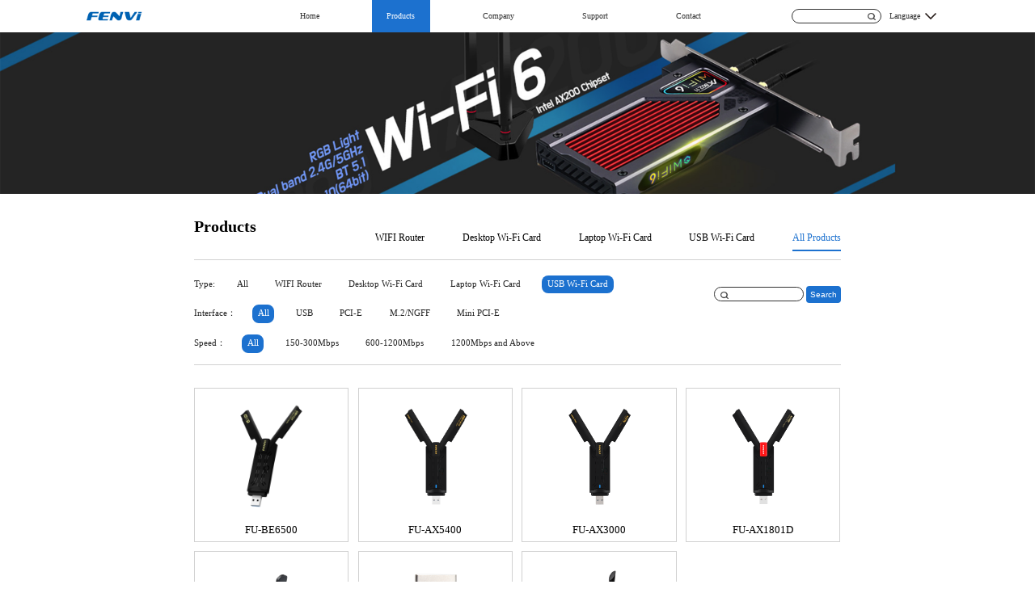

--- FILE ---
content_type: text/html; charset=utf-8
request_url: https://www.fenvi.com/product.html?page=1&attr_4=&category_id=1&attr_3=
body_size: 4382
content:
<!DOCTYPE html>
<html lang="zh">

<head>

    <meta charset="UTF-8">
<meta http-equiv="X-UA-Compatible" content="IE=edge,chrome=1" />
<meta name="viewport" content="width=device-width, initial-scale=1.0, maximum-scale=1.0, user-scalable=no">
<meta name="renderer" content="webkit" />
<script src="/themes/default/home/assets/js/jquery-1.11.1.js"></script>
<script src="/themes/default/home/assets/js/bootstrap.js"></script>
<script src="/themes/default/home/assets/layui/layui.js"></script>
<script src="/themes/default/home/assets/js/global.js"></script>
<script src="/themes/default/home/assets/js/swiper-bundle.min.js"></script>
<link rel="stylesheet" href="/themes/default/home/assets/css/bootstrap.min.css">
<link rel="stylesheet" type="text/css" href="/themes/default/home/assets/css/global.css" />
<link rel="stylesheet" type="text/css" href="/themes/default/home/assets/layui/css/layui.css" />

<link rel="stylesheet" href="/themes/default/home/assets/css/swiper-bundle.min.css">
<link rel="stylesheet" href="/themes/default/home/assets/css/head.css">
	<title>Products - Shenzhen Fenvi Technology Co., Ltd.</title>
	<meta name="keywords" content="Shenzhen Fenvi Technology Co., Ltd.">
	<meta name="description" Content="Shenzhen Fenvi Technology Co., Ltd.">

</head>

<body>
	<!-- pc头部 -->
	<div class="head  hidden-xs">
		<nav class="container head_nav">

			
				<div class="head_left">
					<a href="/"> <img src="/themes/default/home/assets/img/head/logo.png" alt=""></a>
				</div>
				<div class="head_center">
					<ul>
						<li > <a href="/">Home</a></li>
						<li class="active"> <a href="/product.html">Products</a></li>
						
						<li > <a href="/about.html">Company</a></li>
						<li > <a href="/drive.html">Support</a></li>
						<!-- <li > <a href="/invite.html">Join</a></li> -->
						<li > <a href="/contactus.html">Contact</a></li>

					</ul>
				</div>
				<div class="head_right">
					<form id="tsearch" method="get" action="/product.html">
						<div class="input_div">

					
					<input type="text" class="input" name="keyword" id="tkeyword" placeholder="" value="">
					<a href="javascript:"> <img  src="/themes/default/home/assets/img/head/search.png" onclick="$('#tsearch').submit();" alt=""></a>
				</div>
				</form>
				<div class="qie">
					<li> <a href="javascript:">Language</a> <img src="/themes/default/home/assets/img/head/bottom.png" alt="">
						<ul>
							<li class="cn"> <a href="https://cn.fenvi.com?lang=cn">简体中文</a> </li>
							<li class="en"> <a href="https://www.fenvi.com?lang=en">English</a> </li>
						</ul>
					</li>
				</div>
				<script type="text/javascript">
					$(document).ready(function(){
					  $("#tkeyword").keydown(function(event){
						if (event && event.keyCode == 13) {
							$('#tsearch').submit();

						}
					  });
					});
					</script>

				</div>
				
			
		</nav>
	</div>
	<!-- 移动头部 -->
	<div class="head hidden-lg hidden-md hidden-sm">
		<nav class="container">
			<div class="m_head_l">
				<img class="an" src="/themes/default/home/assets/img/move/nav.png" alt="">
			</div>
			<div class="m_head_c">
				<a href="/"><img src="/themes/default/home/assets/img/head/logo.png" alt=""></a>
			</div>
			<div class="m_head_r">
				<img src="/themes/default/home/assets/img/move/m_search.png" alt="">
			</div>
		</nav>
	</div>
	<div class="nav_center hidden-lg hidden-md">
		<div class="nav_h_c">
			<img src="/themes/default/home/assets/img/move/close.png" alt="">
		</div>
		<ul>
		<li class="wan">
				<a href="/"><span>Home</span> <img src="/themes/default/home/assets/img/move/right.png" alt=""></a>
			</li>
			<li class="wan">
				<a href="/product.html"><span>Products</span> <img src="/themes/default/home/assets/img/move/right.png" alt=""></a>
			</li>

			<li class="gu">
				<a href="/drive.html"><span>Technical Support</span><img src="/themes/default/home/assets/img/move/right.png" alt=""></a>
			</li>
			<li class="ke">
				<a href="/about.html"><span>Company</span><img src="/themes/default/home/assets/img/move/right.png" alt=""></a>
			</li>
			<li class="lian">
				<h4>Language</h4>
				<img class="change" src="/themes/default/home/assets/img/move/bottom.png" alt="">
				<ul class="lian1">
					<li class="cn"><a href="http://www.fenvi.cn?lang=cn"><img src="/themes/default/home/assets/img/head/cn.png" alt="">简体中文</a>
					</li>
					<li class="en"><a href="http://www.fenvi.com?lang=en"><img src="/themes/default/home/assets/img/head/en.png" alt="">English</a></li>
				</ul>
			</li>
			<li class="input">
				<form id="tsearch1" method="get" action="/product.html">
					<input type="text" name="keyword" id="tkeyword1" placeholder="Please enter keywords" value="">
					
				</form>
				<script type="text/javascript">
					$(document).ready(function(){
					  $("#tkeyword1").keydown(function(event){
						if (event && event.keyCode == 13) {
							$('#tsearch1').submit();

						}
					  });
					});
					</script>
			</li>
		</ul>
	</div>
	<script>
		$(".qie ul").hide()
		let toggle = true
		$(".qie ").click(function() {
			if (toggle == true) {
				$(".qie ul").show()
				toggle = false
			} else {
				$(".qie ul").hide()
				toggle = true
			}

		})
		$(".qie ul").mouseleave(function() {
			$(".qie ul").hide()
		})
		// $(window.screenTop>100){
		// 	$(".head").addClass(".bg")
		// }
		$(document).ready(function() {
			$('.head_center ul li a').each(function() {
				if ($($(this))[0].href == String(window.location)) {
					$('.head_center ul li').removeClass("active");
					$(this).parent().addClass('active');
				};
			});
		});
		$(".nav_center").hide();
		$(".nav_center .wan .wan1").hide();
		$(".nav_center .gu .gu1").hide();
		$(".nav_center .ke .ke1").hide();
		$(".nav_center .lian .lian1").hide();
		$(".m_head_l img").click(
			function() {
				$(".nav_center").show()
			}
		)
		$(".nav_center .nav_h_c img").click(
			function() {
				$(".nav_center").hide()
			}
		)
		let toggle2 = true;
		let gu2 = true;
		let ke2 = true;
		let lian2 = true;

		$(".nav_center .lian").click(
			function() {
				if (lian2) {

					$(".nav_center .lian .lian1").show()
					$(".nav_center .lian .change").attr("src", "img/move/top.png")

					lian2 = false
				} else {
					$(".nav_center .lian .change").attr("src", "img/move/bottom.png")
					$(".nav_center .lian .lian1").hide()

					lian2 = true
				}


			}
		)
	</script>
<link rel="stylesheet" href="/themes/default/home/assets/css/product0.css">
<div class="product">
	<div class="pro_banner">
		<img src="/themes/default/home/assets/img/product_banner.png" class="hidden-xs hidden-sm" style="width: 100%;" alt="">
		<img src="/themes/default/home/assets/img/move/m_product.png" class="hidden-lg hidden-md" style="width: 100%;height:160px" alt="">
	</div>
	<div class="product1 container" id="product1">

		<div class="product1_head">
			<div class="product1_head_l">
				<h3>Products</h3>
				<p><!-- Beautiful · High efficiency· Powerful --></p>
			</div>
			<div class="product1_head_r">
								<a name="#product1" href="/home/index/product_recommend.html?id=5">WIFI Router</a>
								<a name="#product1" href="/home/index/product_recommend.html?id=4">Desktop Wi-Fi Card</a>
								<a name="#product1" href="/home/index/product_recommend.html?id=2">Laptop Wi-Fi Card</a>
								<a name="#product1" href="/home/index/product_recommend.html?id=1">USB Wi-Fi Card</a>
				
				<a name="#product1" class="product1_act" href="/product.html">All Products</a>

			</div>
		</div>

		
		<!-- 筛选pc -->
		<div class="shai container hidden-xs hidden-sm">
			<div class="shai1">
				<div class="shai1_l type1">
					<ul>
						<li>Type: </li>
						<li> <a href="/product.html?page=1&attr_4=&category_id=&attr_3=" class="">All</a> </li>
												<li> <a href="/product.html?page=1&attr_4=&category_id=5&attr_3=" class="">WIFI Router</a> </li>
												<li> <a href="/product.html?page=1&attr_4=&category_id=4&attr_3=" class="">Desktop Wi-Fi Card</a> </li>
												<li> <a href="/product.html?page=1&attr_4=&category_id=2&attr_3=" class="">Laptop Wi-Fi Card</a> </li>
												<li> <a href="/product.html?page=1&attr_4=&category_id=1&attr_3=" class="shai_act">USB Wi-Fi Card</a> </li>
											</ul>
				</div>
				<div class="shai1_r">
					<form id="psearch" method="get" action="/product.html">
						<input type="text" name="keyword" value="">
						<button onclick="$('#psearch').submit()">Search</button>
					</form>
				</div>
			</div>
						<div class="shai1_l  type2">
				<ul>
					<li>Interface：</li>
					<li><a href="/product.html?page=1&attr_4=&category_id=1&attr_3=" class="shai_act">All</a></li>
										<li><a href="/product.html?page=1&attr_4=&category_id=1&attr_3=USB" class="">USB</a></li>
										<li><a href="/product.html?page=1&attr_4=&category_id=1&attr_3=PCI-E" class="">PCI-E</a></li>
										<li><a href="/product.html?page=1&attr_4=&category_id=1&attr_3=M.2%2FNGFF" class="">M.2/NGFF</a></li>
										<li><a href="/product.html?page=1&attr_4=&category_id=1&attr_3=Mini+PCI-E" class="">Mini PCI-E</a></li>
					
				</ul>
			</div>
						<div class="shai1_l  type2">
				<ul>
					<li>Speed：</li>
					<li><a href="/product.html?page=1&attr_4=&category_id=1&attr_3=" class="shai_act">All</a></li>
										<li><a href="/product.html?page=1&attr_4=150-300Mbps&category_id=1&attr_3=" class="">150-300Mbps</a></li>
										<li><a href="/product.html?page=1&attr_4=600-1200Mbps&category_id=1&attr_3=" class="">600-1200Mbps</a></li>
										<li><a href="/product.html?page=1&attr_4=1200Mbps+and+Above&category_id=1&attr_3=" class="">1200Mbps and Above</a></li>
					
				</ul>
			</div>
					</div>
		<!-- 移动筛选按钮 -->
		<div class="shai_move hidden-lg hidden-md">
			<span>more +</span> <span style="display:none">more -</span>
		</div>
		<!-- 商品列表 -->
		<div class="good_list">
						<div class="goods_item">
				<a href="/product_detail_55.html"><img src="https://www.fenvi.com/upload/product/20240906/7f9b695ef1fd3c25469fe92c3bd04d2c.png" alt="">
					<span>FU-BE6500</span></a>
			</div>
						<div class="goods_item">
				<a href="/product_detail_47.html"><img src="https://www.fenvi.com/upload/product/20231117/4437e2a7d4a7ae31d507c95ce559e786.png" alt="">
					<span>FU-AX5400</span></a>
			</div>
						<div class="goods_item">
				<a href="/product_detail_43.html"><img src="https://www.fenvi.com/upload/product/20230515/db042929a3ecb7faad2789acc5306194.png" alt="">
					<span>FU-AX3000</span></a>
			</div>
						<div class="goods_item">
				<a href="/product_detail_57.html"><img src="https://www.fenvi.com/upload/product/20240829/a2af4b5ca9453f49f00c824cdf2aaf77.png" alt="">
					<span>FU-AX1801D</span></a>
			</div>
						<div class="goods_item">
				<a href="/product_detail_44.html"><img src="https://www.fenvi.com/upload/product/20231117/2c170901fe0419c401d7e90f403b54db.png" alt="">
					<span>FU-AX1800</span></a>
			</div>
						<div class="goods_item">
				<a href="/product_detail_56.html"><img src="https://www.fenvi.com/upload/product/20240828/d8a38360ff84d9b358764729f5a6fe99.png" alt="">
					<span>FU-AX900B</span></a>
			</div>
						<div class="goods_item">
				<a href="/product_detail_54.html"><img src="https://www.fenvi.com/upload/product/20240828/28d5bcf6981dbd853a52d5c399fb4f70.png" alt="">
					<span>WiFi6 AX300</span></a>
			</div>
					</div>

	</div>

	<!-- 移动筛选 -->
	<div class="shai_move_content hidden-lg hidden-md">
		<div class="shai_m_t">
			<span>Filters:</span>
		</div>
		<ul>
			<li>
				<h3>Type</h3>
				<ul>
					<li> <a href="/product.html?page=1&attr_4=&category_id=&attr_3=" class="">All</a> </li>
										<li> <a href="/product.html?page=1&attr_4=&category_id=5&attr_3=" class="">WIFI Router</a> </li>
										<li> <a href="/product.html?page=1&attr_4=&category_id=4&attr_3=" class="">Desktop Wi-Fi Card</a> </li>
										<li> <a href="/product.html?page=1&attr_4=&category_id=2&attr_3=" class="">Laptop Wi-Fi Card</a> </li>
										<li> <a href="/product.html?page=1&attr_4=&category_id=1&attr_3=" class="shai_act">USB Wi-Fi Card</a> </li>
									</ul>
			</li>
		</ul>
				<ul>
			<li>
				<h3>Interface</h3>
				<ul>
					<li><a href="/product.html?page=1&attr_4=&category_id=1&attr_3=" class="shai_act">All</a></li>
										<li><a href="/product.html?page=1&attr_4=&category_id=1&attr_3=USB" class="">USB</a></li>
										<li><a href="/product.html?page=1&attr_4=&category_id=1&attr_3=PCI-E" class="">PCI-E</a></li>
										<li><a href="/product.html?page=1&attr_4=&category_id=1&attr_3=M.2%2FNGFF" class="">M.2/NGFF</a></li>
										<li><a href="/product.html?page=1&attr_4=&category_id=1&attr_3=Mini+PCI-E" class="">Mini PCI-E</a></li>
									</ul>
			</li>
		</ul>
				<ul>
			<li>
				<h3>Speed</h3>
				<ul>
					<li><a href="/product.html?page=1&attr_4=&category_id=1&attr_3=" class="shai_act">All</a></li>
										<li><a href="/product.html?page=1&attr_4=150-300Mbps&category_id=1&attr_3=" class="">150-300Mbps</a></li>
										<li><a href="/product.html?page=1&attr_4=600-1200Mbps&category_id=1&attr_3=" class="">600-1200Mbps</a></li>
										<li><a href="/product.html?page=1&attr_4=1200Mbps+and+Above&category_id=1&attr_3=" class="">1200Mbps and Above</a></li>
									</ul>
			</li>
		</ul>
				<!-- <div class="button">
			<div class="btn1">
				<a href="javascript:">重置</a>
			</div>
			<div class="btn2">
				<a href="javascript:">确定</a>
			</div>
		</div> -->
	</div>
</div>
<!-- 分页 -->
<div class="page"></div>

<script>
	$(".shai_move_content").hide()

	$(".shai_move").click(function() {

		$(".shai_move_content").toggle()
		$(this).children("a").toggleClass("invite_active")

		$(".shai_move span").toggle()
	})

	$(".shai_move_content ul li ul li").click(function() {
		$(this).toggleClass("shai_move_act")
	})
	$(".btn1").click(function() {
		$(".shai_move_content ul li ul li").removeClass("shai_move_act")

	})
	$(".btn2").click(function() {
		$(".shai_move_content").hide()
		$(".shai_move_content ul li ul li").removeClass("shai_move_act")

	})
	$(".type3 ul li").click(function() {
		$(this).addClass("shai_act").siblings().removeClass("shai_act");
	})
	$(".type2 ul li").click(function() {
		$(this).addClass("shai_act").siblings().removeClass("shai_act");
	})

	$(".type1 ul li").click(function() {
		$(this).addClass("shai_act").siblings().removeClass("shai_act");
	})

	layui.use('laypage', function() {
		var laypage = layui.laypage;

		//执行一个laypage实例
		laypage.render({
			elem: 'page' //注意，这里的 test1 是 ID，不用加 # 号
				,
			count: 40, //数据总数，从服务端得到
			limit: 8,
			curr: location.hash.replace('product0.php', '') //获取hash值为fenye的当前页
				,
			hash: 'fenye' //自定义hash值
				,
			prev: '<img src="/themes/default/home/assets/img/page_left.png" alt="">',
			next: '<img src="/themes/default/home/assets/img/page_right.png" alt="">'

		});
	});
</script>
<link rel="stylesheet" href="/themes/default/home/assets/css/footer.css">
<div class="footer hidden-xs ">
	<div class="footer_list container">

		<div class="left ">
			<ul>
				<li class="l1"> <a href="/product.html">Products</a> </li>
								<li> <a href="/product.html?category_id=5">WIFI Router</a> </li>
								<li> <a href="/product.html?category_id=4">Desktop Wi-Fi Card</a> </li>
								<li> <a href="/product.html?category_id=2">Laptop Wi-Fi Card</a> </li>
								<li> <a href="/product.html?category_id=1">USB Wi-Fi Card</a> </li>
							</ul>
		</div>
		<div class="left ">
			<ul>
				<li class="l1"> <a href="/drive.html">Support</a> </li>
				<li> <a href="/drive.html?id=1">USB Wi-Fi Card</a> </li>

			</ul>
		</div>
		<div class="left ">
			<ul>
				<li class="l1"> <a href="/about.html">Company</a> </li>
				<li> <a href="/invite.html">Join</a> </li>
				<li> <a href="/contactus.html">Contact</a> </li>


			</ul>
		</div>
		<div class="left  h">
			<h5>E-Mail</h5>
			<p>Sale：sales@fenvi.com</p><p>Cooperation：info@fenvi.com</p><p>HR：hr@fenvi.cn</p><p>CN：cnsales@fenvi.com</p><p>Technical：fvtech@fenvi.com</p>
			
		</div>
		<div class="left  c">
			<h4></h4>
			<p>Tel: 0755-83628485</p><p>Fax: 0755-83655985</p>			<p class="time">Time：9:30-12:00, 13:30-18:30 on Working days.</p>
			
		</div>


	</div>
	<div class="footer_bottom container" >
		<p class="quan">2021 Design copyright © fenvi</p>
			<p class="quan"> <a href="https://beian.miit.gov.cn/" style="color: #ffffff;">粤ICP备2021117618号</a> </p>
	</div>
</div>
<footer class="hidden-md hidden-lg hidden-sm">
	<div class="container">
		<div class="row">
			<div class="ul col-xs-4">
				<ul>
					<li class="l1"> <a href="/product.html">Products</a> </li>
										<li> <a href="/product.html?category_id=5">WIFI Router</a> </li>
										<li> <a href="/product.html?category_id=4">Desktop Wi-Fi Card</a> </li>
										<li> <a href="/product.html?category_id=2">Laptop Wi-Fi Card</a> </li>
										<li> <a href="/product.html?category_id=1">USB Wi-Fi Card</a> </li>
									</ul>
			</div>
			<div class="ul col-xs-4">
				<ul>
					<li class="l1"> <a href="/drive.html">Support</a> </li>
											<li> <a href="/drive.html?id=3">Desktop Wi-Fi Card</a> </li>
											<li> <a href="/drive.html?id=2">Laptop Wi-Fi Card</a> </li>
											<li> <a href="/drive.html?id=1">USB Wi-Fi Card</a> </li>
					
				</ul>
			</div>
			<div class="ul col-xs-4">
				<ul>
					<li class="l1"> <a href="/about.html">Company</a> </li>
					<li> <a href="/invite.html">Join</a> </li>
					<li> <a href="/contactus.html">Contact</a> </li>


				</ul>
			</div>
		</div>
		<div class="row">
			<h5>E-Mail</h5>
			<p>Sale：sales@fenvi.com</p><p>Cooperation：info@fenvi.com</p><p>HR：hr@fenvi.cn</p><p>CN：cnsales@fenvi.com</p><p>Technical：fvtech@fenvi.com</p>
			
		</div>
		<div class="foo">
			<h4></h4>
			<p>Tel: 0755-83628485</p><p>Fax: 0755-83655985</p>			<p class="time">Time: 9:30-12:00, 13:30-18:30 on Working days.</p>
			<p class="quan">2021 Design copyright © fenvi</p>
			<p class="quan"> <a href="https://beian.miit.gov.cn/" style="color: #ffffff;">粤ICP备2021117618号</a> </p>
		</div>
	</div>
</footer>
</body>
</html>

--- FILE ---
content_type: text/css
request_url: https://www.fenvi.com/themes/default/home/assets/css/global.css
body_size: 658
content:
body {
	font-family: "PingFang SC", "Helvetica Neue", "Helvetica", "Arial", sans-serif;
	color: #000000;
	font-size: 18px;
	line-height: 24px;
}

li {
	list-style: none;
}

a {
	text-decoration: none !important;
	color: #000000;
}

a:visited {
	text-decoration: none !important;
}

a:active {
	text-decoration: none !important;
}

* {
	margin: 0;
	padding: 0;
}

a:hover {
	text-decoration: none !important;
}

.container {
	width: 12rem;
	margin: 0 auto;
	padding-left: 0;
	padding-right: 0;

}

.row {
	margin-right: 0px;
	margin-left: 0px;
}

@media all and (min-width: 320px) and (max-width: 750px) {
	.container {
		width: 92%;
		margin: 0 auto;
		padding-left: 0;
		padding-right: 0;

	}

	body {
		width: 100%;
	}

	.row {
		width: 100%;
		margin-right: 0px;
		margin-left: 0px;
	}

	.col-lg-1,
	.col-lg-10,
	.col-lg-11,
	.col-lg-12,
	.col-lg-2,
	.col-lg-3,
	.col-lg-4,
	.col-lg-5,
	.col-lg-6,
	.col-lg-7,
	.col-lg-8,
	.col-lg-9,
	.col-md-1,
	.col-md-10,
	.col-md-11,
	.col-md-12,
	.col-md-2,
	.col-md-3,
	.col-md-4,
	.col-md-5,
	.col-md-6,
	.col-md-7,
	.col-md-8,
	.col-md-9,
	.col-sm-1,
	.col-sm-10,
	.col-sm-11,
	.col-sm-12,
	.col-sm-2,
	.col-sm-3,
	.col-sm-4,
	.col-sm-5,
	.col-sm-6,
	.col-sm-7,
	.col-sm-8,
	.col-sm-9,
	.col-xs-1,
	.col-xs-10,
	.col-xs-11,
	.col-xs-12,
	.col-xs-2,
	.col-xs-3,
	.col-xs-4,
	.col-xs-5,
	.col-xs-6,
	.col-xs-7,
	.col-xs-8,
	.col-xs-9 {
		position: relative;
		min-height: 1px;
		padding-right: 0px;
		padding-left: 0px;
		margin-top: 7px;
		margin-bottom: 7px;
	}
}

#page {
	width: 100%;
	margin: 0 auto;
	text-align: center;
}

.layui-laypage {
	margin: 0 auto;

}

.layui-laypage .layui-laypage-curr .layui-laypage-em {
	background-color: #1C71CF;
	border-radius: 8px;


}

.layui-laypage a,
.layui-laypage span {
	width: 38px;
	height: 38px;
	line-height: 38px;
	text-align: center;
	border-radius: 8px;
	padding: 0px;
	margin: 0px 6px;
	font-size: 18px;
	font-family: PingFang SC;
	font-weight: 500;
	color: #333333;
	background: #ECECEC;
}

.layui-laypage>:first-child {
	border-radius: 8px !important;
}

.layui-laypage>:first-child>img {
	width: 22px;
	height: 22px;
	color: #333333;
}

.layui-laypage>:last-child>img {
	width: 22px;
	height: 22px;
	color: #333333;
}

.layui-laypage>:last-child {
	border-radius: 8px !important;
}

--- FILE ---
content_type: text/css
request_url: https://www.fenvi.com/themes/default/home/assets/css/head.css
body_size: 1604
content:
.head {

	width: 100%;
	height: .6rem;
	line-height: .6rem;
	position: fixed;
	top: 0;
	left: 0;
	right: 0;
	z-index: 999;
	background-color: #FFFFFF;

}

.head_nav {
	width: 83.3%;
	display: flex;
}

.bg {
	background-color: #1479d7;
}


.head_left {
	width: 23%;
	text-align: left;
}

.head_left img {

	/* width: 100%; */
	width:1.03rem;
	height: 0.6rem;
}

.head_center {
	width: 50%;
}

.head_center ul {
	display: flex;
	justify-content: space-between;
	
}

.head_center ul li {
	width: auto;
}

.head_center ul li a {
	display: block;
	padding: 0px .28rem;
	
	font-family: Microsoft YaHei;
	font-weight: 400;
	color: #333333;
}

.active {
	background: #1C71CF;
	
	font-family: Microsoft YaHei;
	font-weight: 400;
	color: #FFFFFF;
}

.active a {
	color: #FFFFFF !important;
}

.head_center ul li a:hover {
	background: #1C71CF;
	
	font-family: Microsoft YaHei;
	font-weight: 400;
	color: #FFFFFF;
	height: 100%;
}

.head_right {
	display: flex;
	justify-content: flex-end;
	width: 27%;
}
.input_div{
	position: relative;
}
.input_div a{
	position: absolute;
	right:.1rem;
	top: 0;
}
.input_div a img{
	width: .15rem;
	height: .14rem;
}
.head_right .input {
	width: 1.66rem;
	height: .26rem;
	background: #FFFFFF;
	border: 1px solid #333333;
	border-radius: 13px;
	/* background-image: url(../img/head/search.png);
	background-repeat: no-repeat;
	background-position: 6px; */
	padding-left: 30px;
	box-sizing: border-box;
}

.qie {
	margin-left: 10px;
}

.qie li {
	width:1.1rem;
	height: .6rem;
}

.qie li a {

	font-family: Microsoft YaHei;
	font-weight: 400;
	color: #333333;
	margin-right: .05rem;
}

.qie li ul li {
	height: 48px;
	background: #FFFFFF;
	line-height: 48px;
	text-align: left;
}

.qie li ul li a {
	
	font-family: Microsoft YaHei;
	font-weight: 400;
	color: #333333;
	margin-left: 30px;
	display: block;
}

.qie li ul .cn {
	background-image: url(../img/head/cn.png);
	background-repeat: no-repeat;
	background-position: 5px;
}

.qie li ul .cn:hover {
	background-image: url(../img/head/cn_act.png);
	background-color: #1C71CF;

}

.qie li ul .cn:hover a {
	color: #FFFFFF
}

.qie li ul .en {
	background-image: url(../img/head/en.png);
	background-repeat: no-repeat;
	background-position: 5px;
}

.qie li ul .en:hover {
	background-image: url(../img/head/en_act.png);
	background-color: #1C71CF;

}

.qie li ul .en:hover a {
	color: #FFFFFF
}

.page {
	width: 1200px;
	margin: 0 auto;
	text-align: center
}

/* 移动 */
@media all and (max-width:750px) {
	/*  .head{
	  	width: 100%;
	  	height: 60px;
	  	line-height: 60px;
	  	    position: fixed;
	  	    top: 0;
	  	    left: 0;
	  	    right: 0;
	  	    z-index: 999;
	  	background-color: #FFFFFF;
	  } */
}


@media all and (min-width: 320px) and (max-width: 750px) {
	.head {
		width: 100%;
		height: 60px;
		line-height: 60px;
		position: fixed;
		top: 0;
		left: 0;
		right: 0;
		z-index: 999;
		background-color: #FFFFFF;

	}

	nav {
		text-align: center;
		display: flex;

		justify-content: space-between;
	}

	nav img {}

	nav .m_head_l {

		height: 100%;
		text-align: left;
	}

	nav .m_head_c {

		height: 100%;
		text-align: center;
		margin: 0 auto;
	}

	nav .m_head_c img{
		width: auto;
		height: 60px;
	}

	nav .m_head_r {

		text-align: right;
		height: 100%;
	}

	nav .m_head_l img {
		width: 20px;
		height: 15px;
	}

	nav .m_head_c img {
		text-align: center;
		/* width: 54px;
		height: 18px; */


	}

	nav .m_head_r img {
		text-align: center;
		width: 15px;
		height: 14px;
		/* 	margin-left: 37%; */
	}

	.nav_center {
		position: fixed;
		top: 0px;
		width: 329px;
		height: 500px;
		background: #FFFFFF;
		box-shadow: -3px 1px 59px 0px rgba(51, 51, 51, 0.24);
		z-index: 9999 !important;
		overflow-x: hidden;
		overflow-y: auto;
	}

	.nav_center .nav_h_c {
		text-align: right;
	}

	.nav_center .nav_h_c img {
		width: 16px;
		height: 16px;
		margin-top: 15px;
		margin-bottom: 23px;
		margin-right: 18px;
	}

	.nav_center ul {
		width: 100%;
		height: auto;

	}

	.nav_center ul>li {
		width: 297px;
		margin-left: 13px;

		border-top: 1px solid #D1D1D1;
		display: flex;
		justify-content: space-between;
		flex-wrap: wrap;
		height: auto;


	}

	.nav_center ul .input {}

	.input input {
		width: 218px;
		height: 30px;
		border: 1px solid #D1D1D1;
		margin-top: 30px;
		border-radius: 15px;
		margin-bottom: 50px;
		font-size: 13px;
		font-family: Source Han Sans CN;
		font-weight: normal;
		color: #aaaaaa;
		margin-left: 41px;
		padding-left: 14px;
		background-image: url("../img/move/nav_search.png");
		background-size: 15px 15px;
		background-repeat: no-repeat;
		background-position: 5px;
		background-position-x: 180px;
	}

	.nav_center ul>li>a {
		font-size: 15px;
		font-family: Source Han Sans CN;
		font-weight: 400;
		color: #333333;
		width: 100%;
		padding: 21px 0;
		margin-left: 18px;
		display: block;
	}

	.nav_center ul li a img {
		float: right;
		margin-right: 18px;
	}

	.nav_center ul>li>h4>a {
		color: #333333;
	}

	.nav_center ul>li>img {

		float: right;
		width: 11px;
		height: 7px;
		margin-top: 24px;
		margin-right: 18px;
	}

	.nav_center ul>li>ul {
		width: 100%;
		text-align: center;
		/* display: none; */

	}

	.nav_center ul>li>ul>li {
		text-align: center;
		border: none;
		height: auto;
		margin-left: 3px;
	}

	.nav_center ul>li>ul>li>a {
		text-align: center;
		border: none;
		font-size: 13px;
		font-family: Source Han Sans CN;
		font-weight: 400;
		width: 100%;
		display: block;
		padding: 27px 0;
		color: #333333;

	}

	.nav_center ul>.wan>a>img {
		float: right;
		width: 7px;
		height: 11px;
		margin-top: 5px;
		margin-right: 18px;
	}

	.nav_center ul>.gu>a>img {
		float: right;
		width: 7px;
		height: 11px;
		margin-top: 5px;
		margin-right: 18px;
	}

	.nav_center ul>.ke>a>img {
		float: right;
		width: 7px;
		height: 11px;
		margin-top: 5px;
		margin-right: 18px;
	}

	.nav_center ul>.lian>.lian1>li {
		display: flex;
		justify-content: center;
	}

	.lian .lian1 li a img {
		margin-top: -3px;
		margin-right: 5px;
		float: none;
	}

	.nav_center ul>li>h4 {
		font-size: 15px;
		font-family: Source Han Sans CN;
		font-weight: 400;
		color: #333333;
		float: left;
		padding: 21px 0;
		margin-left: 18px;
	}

	.lian>img {
		float: right;
		width: 11px;
		height: 7px;
		margin-top: 24px;
		margin-right: 18px;
	}
}

.page {
	width: 100% !important;
	margin: 0 auto;
	text-align: center
}

.page .active {
	
}

--- FILE ---
content_type: text/css
request_url: https://www.fenvi.com/themes/default/home/assets/css/product0.css
body_size: 2282
content:
.product {
	margin-top: .6rem;
}

.product1 {
	margin-bottom: 49px;
}

.row {}

.product1_head {
	width: 100%;
	height: auto;
	margin-top: .45rem;
	display: flex;
	justify-content: space-between;
	border-bottom: 1px solid #D1D1D1;
	;
}
button{
	padding: 5px;
	background-color: #1C71CF;
	color: #FFFFFF;
	border-radius: 4px;
	border: none;
}
.product1_head_l {
	text-align: left;
}

.product1_head_l h3 {
	font-size: .3rem;
	font-family: PingFang SC;
	font-weight: bold;
	color: #000000;
	line-height: .3rem;
}

.product1_head_l p {
	font-size: 18px;
	font-family: PingFang SC;
	font-weight: 400;
	color: #6A6A6A;
	line-height: 32px;
	margin-bottom: 22px;
	margin-top: 5px;
}

.product1_head_r {
	text-align: center;
	display: flex;
	margin-bottom: 10px;
}

.product1_head_r a {
	margin-right: .7rem;
	margin-top: .26rem;
	height: .35rem;
	font-size: .18rem;
	font-family: PingFang SC;
	font-weight: 400;
	color: #000000;
}

.product1_head_r a:nth-last-child(1) {
	margin-right: 0;
}

.product1_act {
	padding-bottom: 10px;
	font-size: 18px;
	font-family: PingFang SC;
	font-weight: 500;
	color: #1C71CF !important;
	border-bottom: 2px solid #1C71CF;
}

.shai {
	border-bottom: 1px solid #D1D1D1;
}

.shai1 {
	width: 100%;
	display: flex;
	justify-content: space-between;
}

.shai1_l {
	margin-top: 19px;
	padding-bottom: 10px;
}

.shai1_l ul {
	display: flex;
	height: .4rem;
	line-height:.4rem;
}

.shai1_l ul li {
	margin-right: 20px;
	font-size: .16rem;
	font-family: PingFang SC;
	font-weight: 500;
	color: #262626;
	height: .34rem;
	line-height: .34rem;
}

.shai1_l ul li a {
	display: block;
	width: auto;
	height: .34rem;
	line-height: .34rem;
	padding: 0px .1rem;
	font-size: .16rem;
	font-family: PingFang SC;
	font-weight: 500;
	color: #262626;
}

.shai1_l ul li a:hover {
	font-size: .16rem;
	font-family: PingFang SC;
	font-weight: 500;
	color: #FFFFFF;
	height: .34rem;

	line-height: .34rem;
	background: #1C71CF;
	border-radius: 8px;
}

.shai1_r {
	margin-top: 32px;
}

.shai1_r input {
	width: 1.66rem;
	height: .26rem;
	background: #FFFFFF;
	border: 1px solid #333333;
	border-radius: .13rem;
	background-image: url(../img/head/search.png);
	background-position: .1rem .06rem;
	background-size: .15rem .14rem;
	background-repeat: no-repeat;
	padding-left: 30px;
	box-sizing: border-box;
}

.shai1_r span {
	font-size: .16rem;
	font-family: PingFang SC;
	font-weight: 500;
	color: #333333;
	margin-left: 5px;
}

.shai1_l:nth-child(2) {
	margin-top: 0px;
	margin-bottom: 0;
}
.shai1_l:nth-child(3) {
	margin-top: 0px;
	margin-bottom: 0;
}
.shai_act {
	font-size: 16px;
	font-family: PingFang SC;
	font-weight: 500;

	height: 34px;

	line-height: 34px;
	background: #1C71CF;
	border-radius: 8px;
color: #FFFFFF !important;
}

.shai_act a {
	color: #FFFFFF !important;
}

.good_list {
	margin-top: 28px;
	display: flex;
	flex-wrap: wrap;
}

.goods_item {
	width: 2.87rem;
    height: 2.87rem;
    text-align: center;
    background: #FFFFFF;
    border: 1px solid #D1D1D1;
    margin-right: .17rem;
    margin-bottom: .17rem;
    position: relative;
}

.goods_item:hover {}

.goods_item:hover a span {
	font-size: .2rem;
	font-family: PingFang SC;
	font-weight: 400;
	text-decoration: underline;
	color: #1C71CF;

}

.goods_item:nth-child(4n+0) {
	margin-right: 0;
}

.goods_item img {

	width: 70%;
	height: 70%;
	margin: 0 auto;
	margin-top: 18px;
	overflow: hidden;
	transition: transform 1s;
	background-color: #FFFFFF;

}

.goods_item img:hover {
	transform: scale(1.1, 1.1);
}

.goods_item span {
	width: 100%;
	text-align: center;
	display: block;
	font-size: .2rem;
	font-family: PingFang SC;
	font-weight: 400;
	color: #000000;
	margin-top: .25rem;
	

}

#page {
	width: 100%;
	margin: 0 auto;
	text-align: center;
}

.layui-laypage {
	margin: 0 auto;

}

.layui-laypage .layui-laypage-curr .layui-laypage-em {
	background-color: #1C71CF;
	border-radius: 8px;


}

.layui-laypage a,
.layui-laypage span {
	width: .38rem;
	height:.38rem;
	line-height: .38rem;
	text-align: center;
	border-radius: .08rem;
	padding: 0px;
	margin: 0px .06rem;
	font-size: .18rem;
	font-family: PingFang SC;
	font-weight: 500;
	color: #333333;
	background: #ECECEC;
}

.layui-laypage>:first-child {
	border-radius: .08rem !important;
}

.layui-laypage>:first-child>img {
	width: .22rem;
	height: .22rem;
	color: #333333;
}

.layui-laypage>:last-child>img {
	width: 0.22rem;
	height: .22rem;
	color: #333333;
}

.layui-laypage>:last-child {
	border-radius: .08rem !important;
}

@media all and (min-width: 320px) and (max-width: 750px) {
	.product1_head {
		display: block;
		border-bottom: none;
		margin-top: 26px;
	}

	.product1_head_l {
		text-align: center;
		margin-bottom: 10px;
	}

	.product1_head_l h3 {
		font-size: 16px;
		font-family: PingFang SC;
		font-weight: bold;
		color: #000000;
		line-height: 30px;
	}

	.product1_head_l p {
		font-size: 10px;
		font-family: PingFang SC;
		font-weight: 400;
		color: #6A6A6A;
		margin-top: -12px;
		margin-bottom: 1px;
	}

	.product1_head_r a {
		margin-right: 18px;
		margin-top: 0px;
		height: 24px;
		font-size: 12px;
		font-family: PingFang SC;
		font-weight: 400;
		color: #000000;
	}

	.product1_center {
		margin-top: 24px;
		display: block;
	}

	.product1_center_l {
		width: 100%;
		height: 260px;
		background: #F7F7F7;
		text-align: center;

	}
	
	.product1_act{
		padding-bottom: 37px;
	}

	.product1_center_l .l_img img {
		width: 101px;
		height: 159px;
		margin: 0 auto;
		display: block;

		padding-top: 27px;


	}

	.product1_center_l .l_img span {
		font-size: 14px;
		font-family: PingFang SC;
		font-weight: 400;
		color: #333333;
		position: absolute;
		bottom: 27px;
		left: 0;
		right: 0;
	}

	.product1_center_r {
		width: 100%;
		margin: 0 auto;
	}

	.product1_center_r ul {
		display: flex;
		flex-wrap: wrap;
		margin-top: 27px;
	}

	.product1_center_r ul li {
		margin-top: 0px;
		width: 49%;
		text-align: center;
		margin-right: 6px;
		margin-bottom: 7px;
		height: 175px;
		background: #F7F7F7;


	}

	.product1_center_r ul li img {
		display: block;
		width: 75px;
		height: 70px;
		margin-top: 32px;
		margin-left: 50px;
		margin-bottom: 32px;

	}

	.product1_center_r ul li span {
		font-size: 20px;
		font-family: PingFang SC;
		font-weight: 400;
		color: #000000;
		font-size: 14px;
		font-family: PingFang SC;
		font-weight: 400;
		color: #333333;

	}

	.product1 {
		margin-bottom: 46px;
	}

	.goods_item {

		text-align: center;

		margin-right: 9px;
		margin-bottom: 9px;
		position: relative;
		width: 48%;
		height: 207px;
		background: #FFFFFF;
		border: 1px solid #D1D1D1;
	}

	.goods_item:nth-child(even) {

		margin-right: 0px;
	}

	.goods_item img {
		width: 125px;
		height: 125px;
		margin: 0 auto;
		margin-top: 18px;
		overflow: hidden;
		transition: transform 1s;
		background-color: #FFFFFF;
	}

	.goods_item span {
		width: 100%;
		text-align: center;
		display: block;
		font-size: 12px;
		font-family: PingFang SC;
		font-weight: 400;
		color: #333333;
		position: inherit;
		top: 294px;
		margin-top: 22px;
	}

	.layui-laypage a,
	.layui-laypage span {
		width: 26px;
		height: 26px;
		line-height: 26px;
		text-align: center;
		border-radius: 4px;
		padding: 0px;
		margin: 0px 4px;
		font-size: 12px;
		font-family: PingFang SC;
		font-weight: 500;
		color: #333333;
		background: #ECECEC;
	}

	.layui-laypage>:last-child>img {
		width: 12px;
		height: 12px;
		color: #333333;
	}

	.layui-laypage>:first-child>img {
		width: 12px;
		height: 12px;
		color: #333333;
	}

	.layui-laypage>:first-child {
		border-radius: 4px !important;
	}

	.layui-laypage>:last-child {
		border-radius: 4px !important;
	}

	#page {
		margin-bottom: 42px;
	}

	.shai_move {
		width: 70px;
		height: 26px;
		background: #1C71CF;
		border-radius: 13px;
		text-align: center;
		line-height: 26px;
		margin-top: 10px;
	}

	.shai_move span {
		font-size: 14px;
		font-family: Source Han Sans CN;
		font-weight: 400;
		color: #FFFFFF;
	}

	.shai_move_content {
		width: 100%;
		margin: 0 auto;

		background: #FAFAFA;

		position: absolute;
		z-index: 9999;
		top: 377px;

	}
	.shai_act{
		font-size: initial;
		height: initial;
		line-height: initial;
	}
	.shai_m_t {
		margin-left: 4%;
		margin-top: 29px;
		margin-bottom: 42px;
	}

	.shai_m_t span {
		font-size: 16px;
		font-family: Source Han Sans CN;
		font-weight: 400;
		color: #AAAAAA;

	}

	.shai_move_content ul li h3 {
		margin-left: 4%;
		font-size: 16px;
		font-family: Source Han Sans CN;
		font-weight: bold;
		color: #111111;
	}

	.shai_move_content ul li ul li {
		margin-left: 4%;
		margin-top: 22px;
		margin-bottom: 22px;
		position: relative;

	}

	.shai_move_content ul li ul li a {
		padding-left: 30px;
	}

	.shai_move_content ul li ul li::before {
		content: "";
		width: 16px;
		height: 16px;
		position: absolute;
		top: 1px;
		left: 0;
		background: #FFFFFF;
		border: 1px solid #7C7C7C;
		border-radius: 50%;
	}

	.button {
		width: 100%;
		display: flex;
		text-align: center;
	}

	.btn1 {
		width: 50%;
		height: 44px;
		line-height: 44px;
		background: #CCCCCC;
	}

	.btn1 a {
		font-size: 16px;
		font-family: Source Han Sans CN;
		font-weight: 400;
		color: #FFFFFF !important;
	}

	.btn2 a {
		font-size: 16px;
		font-family: Source Han Sans CN;
		font-weight: 400;
		color: #FFFFFF;
	}

	.btn2 {
		width: 50%;
		height: 44px;
		line-height: 44px;
		background: #1C71CF;
	}

	.shai_move_act {
		background-image: url("../img/move/mshaiact.png");
		background-repeat: no-repeat;
		background-size: 16px 16px;

	}

	.shai_move_act::before {
		display: none;
	}

	.product {
		margin-top: 60px;
	}

	a,
	body {
		color: #000000;
	}

	a:hover {
		color: #000000;
	}

	.goods_item img:hover {
		transform: none;
	}

	.goods_item:hover a span {
		font-size: 12px;
		font-family: PingFang SC;
		font-weight: 400;
		color: #333333;
		text-decoration: none;

	}

}

--- FILE ---
content_type: text/css
request_url: https://www.fenvi.com/themes/default/home/assets/css/footer.css
body_size: 836
content:
.footer {
	width: 100%;

	position: relative;
	bottom: 0;
	background-color: #000000;
}

.footer ul li a {
	color: #FFFFFF;
	font-size: .14rem;
	font-family: Source Han Sans CN;
	font-weight: 300;

}

.footer ul li {
	margin-bottom: 15px;
}

.footer p {
	color: #FFFFFF;
	font-size: .14rem;
	font-family: Source Han Sans CN;
	font-weight: normal;
	text-align: center;
	line-height: 27px;

}

.footer h4 {
	color: #FFFFFF;
	text-align: center;
	font-size: .22rem;
	font-family: Source Han Sans CN;
	font-weight: 500;
	margin-bottom: 26px;

}

.footer .h p {
	text-align: left;
	line-height: 27px;
	font-size: 14px;
	font-family: Source Han Sans CN;
	font-weight: 300;
	color: #FFFFFF;
	
}

.footer h5 {
	font-size: .16rem;
	font-family: Source Han Sans CN;
	font-weight: 500;
	color: #FFFFFF;
	margin-bottom: 15px;
}

.footer_list {
	padding-top: .59rem;
	
	
}
.footer_bottom{
	padding-top: .2rem;
	padding-bottom: .59rem;
}
.footer_list .row {
	margin-top: .59rem;
}

.footer_list ul .l1 {}

.footer_list ul .l1 a {
	white-space: nowrap;
	color: #FFFFFF;
	font-size: .16rem;
	font-family: Source Han Sans CN;
	font-weight: 500;
	padding-right: .6rem;
	border-right: 1px solid #919191;
}

.footer_list .line {
	width: 1px;
	height: 111px;
	background: #929292;
	margin-top: 27px;
}

.footer .time {
	font-size: 0.14rem;
	font-family: Source Han Sans CN;
	font-weight: 300;
	color: #FFFFFF;
	line-height: 27px;
	margin-top: 20px;
}

.footer .quan {
	font-size: 0.18rem;
	font-family: Source Han Sans CN;
	font-weight: 300;
	color: #FFFFFF;
	line-height: initial;
	margin-top: .15rem;
}

.c p {
	font-size: 0.18rem;
	font-family: Source Han Sans CN;
	font-weight: bold;
	color: #FFFFFF;
	line-height: 27px;
}

.footer_list {
	display: flex;
}

.footer_list .left ul {
	margin-right: .6rem;
}

.footer_list .left {
	display: flex;
	justify-content: left;
	float: left;
}

.footer_list .h {
	display: block;
	float: left;
	width:2.35rem;
	margin-left: 0px;
	
}

.footer_list .c {
	display: block;
	white-space: nowrap;
	float: right;
	margin-left: .39rem;
}

/* 移动 */
@media screen and (min-width:320px) and (max-width:750px) {
	footer {
		width: 100%;
		background-color: #202020;
	}

	footer .ul {
		text-align: left;
	}

	footer .ul:nth-child(1) ul li {
		margin-left: 0;
	}

	footer ul li {
		margin-bottom: 13px;
		margin-left: 23px;
	}

	footer .ul ul li a {
		font-size: 12px;
		font-family: Source Han Sans CN;
		font-weight: 300;
		color: #FFFFFF;

		line-height: 18px;
	}

	footer .ul ul .l1 a {
		font-size: 12px;
		font-family: Source Han Sans CN;
		font-weight: 500;
		color: #FFFFFF;

		line-height: 18px;
	}

	footer .row {
		padding-top: 26px;
		padding-bottom: 20px;
		border-bottom: 1px solid transparent;
		border-color: rgba(255, 255, 255, 0.5)
	}

	footer h5 {
		font-size: 12px;
		font-family: Source Han Sans CN;
		font-weight: 500;
		color: #FFFFFF;
		line-height: 18px;
		margin-bottom: 12px;
	}

	footer p {
		font-size: 12px;
		font-family: Source Han Sans CN;
		font-weight: 300;
		color: #FFFFFF;
		margin-bottom: 10px;
		line-height: 21px;
	}

	.foo {
		text-align: center;
	}

	.foo h4 {
		font-size: 19px;
		font-family: Source Han Sans CN;
		font-weight: 500;
		color: #FFFFFF;
		margin-top: 20px;
		margin-bottom: 19px;
	}

	.foo p {
		font-size: 16px;
		font-family: Source Han Sans CN;
		font-weight: bold;
		color: #FFFFFF;
		margin-bottom: 5px
	}

	.foo .time {
		margin-top: 14px;
		font-size: 12px;
		font-family: Source Han Sans CN;
		font-weight: 400;
		color: #FFFFFF;
		margin-bottom: 20px;
	}

	.foo .quan {
		margin-top: 14px;
		font-size: 12px;
		font-family: Source Han Sans CN;
		font-weight: 400;
		color: #FFFFFF;
		margin-bottom: 20px;
	}
}

--- FILE ---
content_type: application/javascript
request_url: https://www.fenvi.com/themes/default/home/assets/js/global.js
body_size: 265
content:
$(function(){
    var whdef = 100/1920;
    var wH = window.innerHeight;
    var wW = window.innerWidth;
    var rem = wW * whdef;
    $('html').css('font-size', rem + "px");
    });
    $(window).resize(function (){
    var whdef = 100/1920;
    var wH = window.innerHeight;
    var wW = window.innerWidth;
    var rem = wW * whdef;
    $('html').css('font-size', rem + "px");
    });